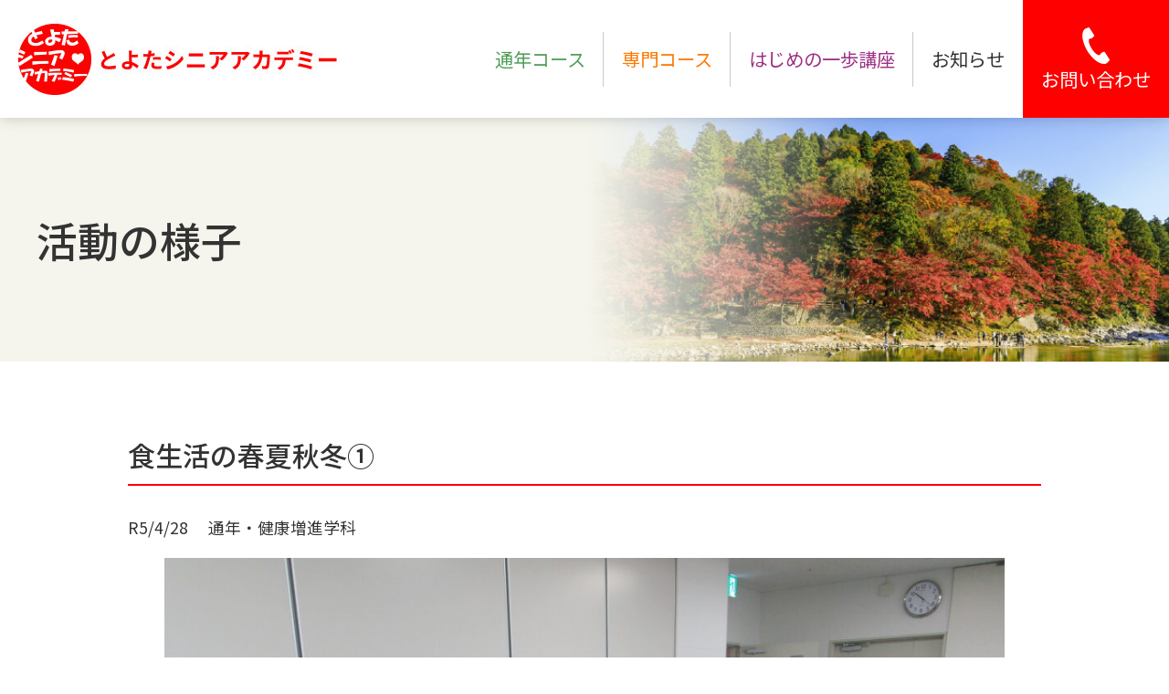

--- FILE ---
content_type: text/css
request_url: https://toyota-sa.jp/css/news.css
body_size: 1221
content:
@charset "UTF-8";

/* newsLayout
------------------------------------*/
.newsLayout .h2Wrap{
    background-image:url("../img/news/h2.jpg");
}
.newsLayout h3{
    border-bottom-color: #ff0000;
}
.newsLayout time {
    display: block;
    color: #ff8400;
    margin: 0 0 10px;
}

/* newsAllLayout
------------------------------------*/
.newsAllLayout .newsLi li {
    padding: 10px 0;
    border-bottom: 1px solid #c9c9c9;
}
.newsAllLayout .newsLi{
    margin: 0 0 60px;
}
.newsAllLayout .newsLi .icon_li li{
    border-bottom: none;
    padding: 0;
    width: 48%;
    max-width: 135px;
}
.newsAllLayout .newsLi .ttl{
    margin: 0 0 10px;
}
.newsAllLayout .newsLi .icon_li{
    display: flex;
    justify-content: flex-start;
}
.newsAllLayout .newsLi .icon_li li:last-child{
    margin: 0 0 0 10px;
}
.newsAllLayout .newsLi .icon_li .btn{
    display: block;
    width: 100%;
    padding: 5px 0;
    color: #ff0000;
    border: 1px solid #ff0000;
    border-radius: 50px;
    text-align: center;
    font-size: 90%;
    max-width: 130px;
}
.newsAllLayout .newsLi .btn01{
    margin: 10px 0 0;
    max-width: 132px;
    padding: 5px 0;
    font-size: 90%;
}
.newsAllLayout .newsLi .btn01 span{
    padding: 0;
}
.newsAllLayout .newsLi .btn01 span::after{
    content: none;
}


            /* 【スマートフォン用のスタイル記述】 */
            @media screen and (min-width: 760px) {
                .newsAllLayout .newsLi .non_pdf .ttl{
                    width: 72%;
                }
                .newsAllLayout .newsLi .btn01{
                    margin: 0 0 0 10px;
                }
                .newsAllLayout .newsLi .icon_li{
                    justify-content: flex-end;
                }
                .newsAllLayout .newsLi li .news_flex{
                    display: flex;
                }
                .newsAllLayout .newsLi time {
                    margin: 0 10px 0 0;
                    width: 14%;
                    min-width: 140px;
                }
                .newsAllLayout .newsLi .ttl{
                    width: 65%;
                    margin: 0 10px 0 0;
                }
                .newsAllLayout .newsLi .icon_li{
                    width: 25%;
                    min-width: 280px;
                }
            }
            /* 【タブレット用のスタイル記述】 */
            @media screen and (min-width: 960px) {
            }

/* newsSingleLayout
------------------------------------*/
.newsSingleLayout time{
    margin: 0 0 10px;
}
.newsSingleLayout .newsBox01{
    max-width: 1000px;
    margin: 0 auto;
    padding: 0 0 40px;
    border-bottom: 1px solid #c9c9c9;
}
.newsSingleLayout .sentence h1{
    font-size: 150%;
    font-weight: bold;
    margin: 0 0 20px;
    position: relative;
    display: inline-block;
    overflow: hidden;
}
.newsSingleLayout .sentence h1::before{
    position: absolute;
    content: "";
    background-color:#ffbebe;
    top: 23px;
    left: 10px;
    width: 100%;
    height: 30px;
    z-index: -999;
}
.newsSingleLayout .sentence h2{
    font-weight: 500;
    font-size: 140%;
    padding: 0 0 5px;
    border-bottom: 5px solid #ff0000;
    margin: 0 0 20px;
    background-image: none;
    color: #333;
    text-align: left;
}
.newsSingleLayout .sentence h3{
    background-color: #ffbebe;
    padding: 5px;
    color: #fff;
    display: block;
    position: static;
    font-weight: 500;
    font-size: 130%;
    border-bottom: none;
    margin: 0 0 20px;
}
.newsSingleLayout .sentence h3::after{
    content: none;
}
.newsSingleLayout .sentence h4{
    font-size: 130%;
    font-weight: 500;
    border-bottom: 2px dotted #ffbebe;
    border-left: none;
    margin: 0 0 20px;
    padding: 0 0 10px;
}
.newsSingleLayout .sentence h5{
    color: #ff0000;
    border: 1px solid #ff0000;
    padding: 5px 10px;
    margin: 0 0 20px;
    font-size: 120%;
    display: inline-block;
}
.newsSingleLayout .sentence h6{
    color: #ffbebe;
    font-size: 110%;
    margin: 0 0 10px;
}


/* katuAllLayout
------------------------------------*/
.katuAllLayout .flex_box02 .ttl {
    text-align: center;
    font-weight: bold;
    font-size: 140%;
    margin-bottom: 10px;
    margin-top: 5px;
}
.katuAllLayout .flex_box02 .thumbnail {
    height: 250px;
    display: flex;
    align-items: center;
    justify-content: center;
}
.katuAllLayout .flex_box02 .thumbnail img {
    max-height: 250px;
}
.katuAllLayout .flex_box02:not(:last-child) {
    margin-bottom: 60px;
}
.katuAllLayout .btn01 {
    margin-top: 20px;
}


            /* 【スマートフォン用のスタイル記述】 */
            @media screen and (min-width: 760px) {
                .katuAllLayout .flex01 {
                    justify-content: flex-start;
                    flex-wrap: wrap;
                }
                .katuAllLayout .flex_box02:not(:last-child) {
                    margin-right: 2%;
                }
                .katuAllLayout .flex_box02:nth-child(3n) {
                    margin-right: 0;
                }
            }
            /* 【タブレット用のスタイル記述】 */
            @media screen and (min-width: 960px) {
            }



/* katuSingleLayout
------------------------------------*/
.katuSingleLayout .sentence.clearfix iframe {
    max-width: 900px;
    width: 100%;
    height: 200px;
}

            /* 【スマートフォン用のスタイル記述】 */
            @media screen and (min-width: 760px) {
                .katuSingleLayout .sentence.clearfix iframe {
                    height: 430px;
                }
            }
            /* 【タブレット用のスタイル記述】 */
            @media screen and (min-width: 960px) {
                .katuSingleLayout .sentence.clearfix iframe {
                    height: 490px;
                }
            }

